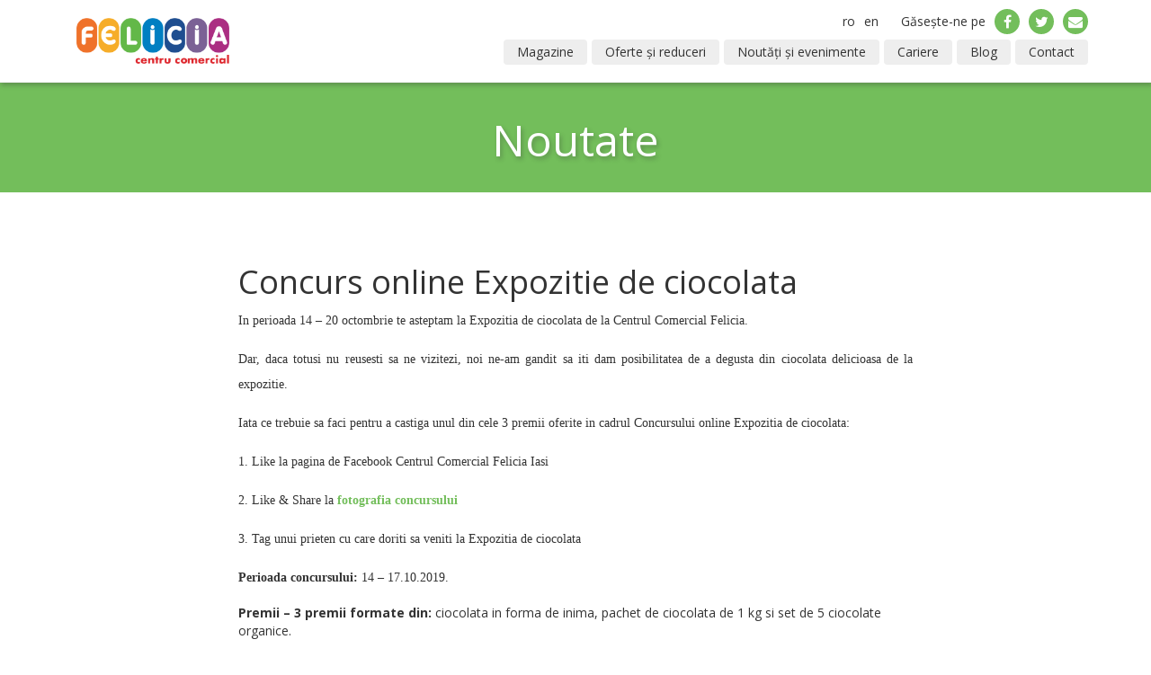

--- FILE ---
content_type: text/html; charset=UTF-8
request_url: https://felicia-iasi.ro/news/concurs-online-expozitie-de-ciocolata/
body_size: 15450
content:
<!DOCTYPE html>
<!--[if IE 7]>
<html class="ie ie7"  xmlns:fb="https://www.facebook.com/2008/fbml"  xmlns:og="http://ogp.me/ns#" lang="ro-RO" prefix="og: http://ogp.me/ns#">
<![endif]-->
<!--[if IE 8]>
<html class="ie ie8"  xmlns:fb="https://www.facebook.com/2008/fbml"  xmlns:og="http://ogp.me/ns#" lang="ro-RO" prefix="og: http://ogp.me/ns#">
<![endif]-->
<!--[if !(IE 7) | !(IE 8) ]><!-->
<html  xmlns:fb="https://www.facebook.com/2008/fbml"  xmlns:og="http://ogp.me/ns#" lang="ro-RO" prefix="og: http://ogp.me/ns#">
<!--<![endif]-->
<head>
	<meta charset="UTF-8">
	<meta name="viewport" content="width=device-width, initial-scale=1">

	 <title>  Concurs online Expozitie de ciocolata</title>

	<link rel="profile" href="https://gmpg.org/xfn/11">
	<link rel="pingback" href="https://felicia-iasi.ro/xmlrpc.php">

  <link href='//fonts.googleapis.com/css?family=Open+Sans:300italic,400italic,600italic,700italic,400,300,600,700&subset=latin,latin-ext' rel='stylesheet' type='text/css'>

  <link rel="stylesheet" href="//cdnjs.cloudflare.com/ajax/libs/owl-carousel/1.3.2/owl.carousel.min.css">
  <link rel="stylesheet" href="//cdnjs.cloudflare.com/ajax/libs/owl-carousel/1.3.2/owl.theme.min.css">
  <link rel="stylesheet" href="//cdnjs.cloudflare.com/ajax/libs/owl-carousel/1.3.2/owl.transitions.min.css">

    
  <link rel="stylesheet" href="https://felicia-iasi.ro/wp-content/themes/felicia/mapplic/mapplic.css">
  <link rel="stylesheet" href="https://felicia-iasi.ro/wp-content/themes/felicia/mapplic/mapplic-ie.css"> 

  <link rel="stylesheet" href="https://felicia-iasi.ro/wp-content/themes/felicia/css/map.css">

  <link rel="stylesheet" href="https://felicia-iasi.ro/wp-content/themes/felicia/css/main.css">
  <link rel="stylesheet" href="https://felicia-iasi.ro/wp-content/themes/felicia/css/green.css">
<style type="text/css">.tickets > div
{
display:none !important;
}</style>

  
  <style type="text/css">
    #item-1 {
      background: url('https://felicia-iasi.ro/wp-content/uploads/2026/01/feli_wSales026_banner_mobile.png') no-repeat center center; background-size: contain;
    }

    @media (min-width: 768px) {
      #item-1 {
        background: url('https://felicia-iasi.ro/wp-content/uploads/2026/01/feli_wSales026_banner_site_desktop.png') no-repeat center top; background-size: cover;
      }
    }

    #cromatic .item img {
      max-width: 100%;
      height: auto;
    }
  </style>

  
  <style type="text/css">
    #item-2 {
      background: url('https://felicia-iasi.ro/wp-content/uploads/2025/05/Felicia_Banner_mobile_MidSeason-copy.jpg') no-repeat center center; background-size: contain;
    }

    @media (min-width: 768px) {
      #item-2 {
        background: url('https://felicia-iasi.ro/wp-content/uploads/2025/05/Felicia_banner_site_desktop_MidSeason-copy.jpg') no-repeat center top; background-size: cover;
      }
    }

    #cromatic .item img {
      max-width: 100%;
      height: auto;
    }
  </style>

  
   <style type="text/css">

    .title-spacer {
      display: none;
    }

    #lista-cumparaturi {
      background: url('https://felicia-iasi.ro/wp-content/themes/felicia/images/list-section/bg-list-mobile.jpg') no-repeat center bottom; background-size: cover;
    }

    @media (min-width: 768px) {
      #lista-cumparaturi {
        background: url('https://felicia-iasi.ro/wp-content/themes/felicia/images/list-section/bg-list.jpg') no-repeat center bottom; background-size: cover;
      }
    }

      #cadouri {
    background: url('https://felicia-iasi.ro/wp-content/themes/felicia/images/gifts-section/bg-gifts-mobile.jpg') no-repeat center bottom; background-size: cover;
  }

  @media (min-width: 768px) {
    #cadouri {
      background: url('https://felicia-iasi.ro/wp-content/themes/felicia/images/gifts-section/bg-gifts.jpg') no-repeat center bottom; background-size: cover;
    }
  }
    </style>
 

	<!-- HTML5 shim, for IE6-8 support of HTML5 elements -->
    <!--[if lt IE 9]>
      <script src="https://html5shim.googlecode.com/svn/trunk/html5.js"></script>
    <![endif]-->
	<meta name='robots' content='max-image-preview:large' />
	<style>img:is([sizes="auto" i], [sizes^="auto," i]) { contain-intrinsic-size: 3000px 1500px }</style>
	<script type="text/javascript">
/* <![CDATA[ */
window._wpemojiSettings = {"baseUrl":"https:\/\/s.w.org\/images\/core\/emoji\/15.1.0\/72x72\/","ext":".png","svgUrl":"https:\/\/s.w.org\/images\/core\/emoji\/15.1.0\/svg\/","svgExt":".svg","source":{"concatemoji":"https:\/\/felicia-iasi.ro\/wp-includes\/js\/wp-emoji-release.min.js?ver=6.8"}};
/*! This file is auto-generated */
!function(i,n){var o,s,e;function c(e){try{var t={supportTests:e,timestamp:(new Date).valueOf()};sessionStorage.setItem(o,JSON.stringify(t))}catch(e){}}function p(e,t,n){e.clearRect(0,0,e.canvas.width,e.canvas.height),e.fillText(t,0,0);var t=new Uint32Array(e.getImageData(0,0,e.canvas.width,e.canvas.height).data),r=(e.clearRect(0,0,e.canvas.width,e.canvas.height),e.fillText(n,0,0),new Uint32Array(e.getImageData(0,0,e.canvas.width,e.canvas.height).data));return t.every(function(e,t){return e===r[t]})}function u(e,t,n){switch(t){case"flag":return n(e,"\ud83c\udff3\ufe0f\u200d\u26a7\ufe0f","\ud83c\udff3\ufe0f\u200b\u26a7\ufe0f")?!1:!n(e,"\ud83c\uddfa\ud83c\uddf3","\ud83c\uddfa\u200b\ud83c\uddf3")&&!n(e,"\ud83c\udff4\udb40\udc67\udb40\udc62\udb40\udc65\udb40\udc6e\udb40\udc67\udb40\udc7f","\ud83c\udff4\u200b\udb40\udc67\u200b\udb40\udc62\u200b\udb40\udc65\u200b\udb40\udc6e\u200b\udb40\udc67\u200b\udb40\udc7f");case"emoji":return!n(e,"\ud83d\udc26\u200d\ud83d\udd25","\ud83d\udc26\u200b\ud83d\udd25")}return!1}function f(e,t,n){var r="undefined"!=typeof WorkerGlobalScope&&self instanceof WorkerGlobalScope?new OffscreenCanvas(300,150):i.createElement("canvas"),a=r.getContext("2d",{willReadFrequently:!0}),o=(a.textBaseline="top",a.font="600 32px Arial",{});return e.forEach(function(e){o[e]=t(a,e,n)}),o}function t(e){var t=i.createElement("script");t.src=e,t.defer=!0,i.head.appendChild(t)}"undefined"!=typeof Promise&&(o="wpEmojiSettingsSupports",s=["flag","emoji"],n.supports={everything:!0,everythingExceptFlag:!0},e=new Promise(function(e){i.addEventListener("DOMContentLoaded",e,{once:!0})}),new Promise(function(t){var n=function(){try{var e=JSON.parse(sessionStorage.getItem(o));if("object"==typeof e&&"number"==typeof e.timestamp&&(new Date).valueOf()<e.timestamp+604800&&"object"==typeof e.supportTests)return e.supportTests}catch(e){}return null}();if(!n){if("undefined"!=typeof Worker&&"undefined"!=typeof OffscreenCanvas&&"undefined"!=typeof URL&&URL.createObjectURL&&"undefined"!=typeof Blob)try{var e="postMessage("+f.toString()+"("+[JSON.stringify(s),u.toString(),p.toString()].join(",")+"));",r=new Blob([e],{type:"text/javascript"}),a=new Worker(URL.createObjectURL(r),{name:"wpTestEmojiSupports"});return void(a.onmessage=function(e){c(n=e.data),a.terminate(),t(n)})}catch(e){}c(n=f(s,u,p))}t(n)}).then(function(e){for(var t in e)n.supports[t]=e[t],n.supports.everything=n.supports.everything&&n.supports[t],"flag"!==t&&(n.supports.everythingExceptFlag=n.supports.everythingExceptFlag&&n.supports[t]);n.supports.everythingExceptFlag=n.supports.everythingExceptFlag&&!n.supports.flag,n.DOMReady=!1,n.readyCallback=function(){n.DOMReady=!0}}).then(function(){return e}).then(function(){var e;n.supports.everything||(n.readyCallback(),(e=n.source||{}).concatemoji?t(e.concatemoji):e.wpemoji&&e.twemoji&&(t(e.twemoji),t(e.wpemoji)))}))}((window,document),window._wpemojiSettings);
/* ]]> */
</script>
<style id='wp-emoji-styles-inline-css' type='text/css'>

	img.wp-smiley, img.emoji {
		display: inline !important;
		border: none !important;
		box-shadow: none !important;
		height: 1em !important;
		width: 1em !important;
		margin: 0 0.07em !important;
		vertical-align: -0.1em !important;
		background: none !important;
		padding: 0 !important;
	}
</style>
<link rel='stylesheet' id='wp-block-library-css' href='https://felicia-iasi.ro/wp-includes/css/dist/block-library/style.min.css?ver=6.8' type='text/css' media='all' />
<style id='classic-theme-styles-inline-css' type='text/css'>
/*! This file is auto-generated */
.wp-block-button__link{color:#fff;background-color:#32373c;border-radius:9999px;box-shadow:none;text-decoration:none;padding:calc(.667em + 2px) calc(1.333em + 2px);font-size:1.125em}.wp-block-file__button{background:#32373c;color:#fff;text-decoration:none}
</style>
<style id='global-styles-inline-css' type='text/css'>
:root{--wp--preset--aspect-ratio--square: 1;--wp--preset--aspect-ratio--4-3: 4/3;--wp--preset--aspect-ratio--3-4: 3/4;--wp--preset--aspect-ratio--3-2: 3/2;--wp--preset--aspect-ratio--2-3: 2/3;--wp--preset--aspect-ratio--16-9: 16/9;--wp--preset--aspect-ratio--9-16: 9/16;--wp--preset--color--black: #000000;--wp--preset--color--cyan-bluish-gray: #abb8c3;--wp--preset--color--white: #ffffff;--wp--preset--color--pale-pink: #f78da7;--wp--preset--color--vivid-red: #cf2e2e;--wp--preset--color--luminous-vivid-orange: #ff6900;--wp--preset--color--luminous-vivid-amber: #fcb900;--wp--preset--color--light-green-cyan: #7bdcb5;--wp--preset--color--vivid-green-cyan: #00d084;--wp--preset--color--pale-cyan-blue: #8ed1fc;--wp--preset--color--vivid-cyan-blue: #0693e3;--wp--preset--color--vivid-purple: #9b51e0;--wp--preset--gradient--vivid-cyan-blue-to-vivid-purple: linear-gradient(135deg,rgba(6,147,227,1) 0%,rgb(155,81,224) 100%);--wp--preset--gradient--light-green-cyan-to-vivid-green-cyan: linear-gradient(135deg,rgb(122,220,180) 0%,rgb(0,208,130) 100%);--wp--preset--gradient--luminous-vivid-amber-to-luminous-vivid-orange: linear-gradient(135deg,rgba(252,185,0,1) 0%,rgba(255,105,0,1) 100%);--wp--preset--gradient--luminous-vivid-orange-to-vivid-red: linear-gradient(135deg,rgba(255,105,0,1) 0%,rgb(207,46,46) 100%);--wp--preset--gradient--very-light-gray-to-cyan-bluish-gray: linear-gradient(135deg,rgb(238,238,238) 0%,rgb(169,184,195) 100%);--wp--preset--gradient--cool-to-warm-spectrum: linear-gradient(135deg,rgb(74,234,220) 0%,rgb(151,120,209) 20%,rgb(207,42,186) 40%,rgb(238,44,130) 60%,rgb(251,105,98) 80%,rgb(254,248,76) 100%);--wp--preset--gradient--blush-light-purple: linear-gradient(135deg,rgb(255,206,236) 0%,rgb(152,150,240) 100%);--wp--preset--gradient--blush-bordeaux: linear-gradient(135deg,rgb(254,205,165) 0%,rgb(254,45,45) 50%,rgb(107,0,62) 100%);--wp--preset--gradient--luminous-dusk: linear-gradient(135deg,rgb(255,203,112) 0%,rgb(199,81,192) 50%,rgb(65,88,208) 100%);--wp--preset--gradient--pale-ocean: linear-gradient(135deg,rgb(255,245,203) 0%,rgb(182,227,212) 50%,rgb(51,167,181) 100%);--wp--preset--gradient--electric-grass: linear-gradient(135deg,rgb(202,248,128) 0%,rgb(113,206,126) 100%);--wp--preset--gradient--midnight: linear-gradient(135deg,rgb(2,3,129) 0%,rgb(40,116,252) 100%);--wp--preset--font-size--small: 13px;--wp--preset--font-size--medium: 20px;--wp--preset--font-size--large: 36px;--wp--preset--font-size--x-large: 42px;--wp--preset--spacing--20: 0.44rem;--wp--preset--spacing--30: 0.67rem;--wp--preset--spacing--40: 1rem;--wp--preset--spacing--50: 1.5rem;--wp--preset--spacing--60: 2.25rem;--wp--preset--spacing--70: 3.38rem;--wp--preset--spacing--80: 5.06rem;--wp--preset--shadow--natural: 6px 6px 9px rgba(0, 0, 0, 0.2);--wp--preset--shadow--deep: 12px 12px 50px rgba(0, 0, 0, 0.4);--wp--preset--shadow--sharp: 6px 6px 0px rgba(0, 0, 0, 0.2);--wp--preset--shadow--outlined: 6px 6px 0px -3px rgba(255, 255, 255, 1), 6px 6px rgba(0, 0, 0, 1);--wp--preset--shadow--crisp: 6px 6px 0px rgba(0, 0, 0, 1);}:where(.is-layout-flex){gap: 0.5em;}:where(.is-layout-grid){gap: 0.5em;}body .is-layout-flex{display: flex;}.is-layout-flex{flex-wrap: wrap;align-items: center;}.is-layout-flex > :is(*, div){margin: 0;}body .is-layout-grid{display: grid;}.is-layout-grid > :is(*, div){margin: 0;}:where(.wp-block-columns.is-layout-flex){gap: 2em;}:where(.wp-block-columns.is-layout-grid){gap: 2em;}:where(.wp-block-post-template.is-layout-flex){gap: 1.25em;}:where(.wp-block-post-template.is-layout-grid){gap: 1.25em;}.has-black-color{color: var(--wp--preset--color--black) !important;}.has-cyan-bluish-gray-color{color: var(--wp--preset--color--cyan-bluish-gray) !important;}.has-white-color{color: var(--wp--preset--color--white) !important;}.has-pale-pink-color{color: var(--wp--preset--color--pale-pink) !important;}.has-vivid-red-color{color: var(--wp--preset--color--vivid-red) !important;}.has-luminous-vivid-orange-color{color: var(--wp--preset--color--luminous-vivid-orange) !important;}.has-luminous-vivid-amber-color{color: var(--wp--preset--color--luminous-vivid-amber) !important;}.has-light-green-cyan-color{color: var(--wp--preset--color--light-green-cyan) !important;}.has-vivid-green-cyan-color{color: var(--wp--preset--color--vivid-green-cyan) !important;}.has-pale-cyan-blue-color{color: var(--wp--preset--color--pale-cyan-blue) !important;}.has-vivid-cyan-blue-color{color: var(--wp--preset--color--vivid-cyan-blue) !important;}.has-vivid-purple-color{color: var(--wp--preset--color--vivid-purple) !important;}.has-black-background-color{background-color: var(--wp--preset--color--black) !important;}.has-cyan-bluish-gray-background-color{background-color: var(--wp--preset--color--cyan-bluish-gray) !important;}.has-white-background-color{background-color: var(--wp--preset--color--white) !important;}.has-pale-pink-background-color{background-color: var(--wp--preset--color--pale-pink) !important;}.has-vivid-red-background-color{background-color: var(--wp--preset--color--vivid-red) !important;}.has-luminous-vivid-orange-background-color{background-color: var(--wp--preset--color--luminous-vivid-orange) !important;}.has-luminous-vivid-amber-background-color{background-color: var(--wp--preset--color--luminous-vivid-amber) !important;}.has-light-green-cyan-background-color{background-color: var(--wp--preset--color--light-green-cyan) !important;}.has-vivid-green-cyan-background-color{background-color: var(--wp--preset--color--vivid-green-cyan) !important;}.has-pale-cyan-blue-background-color{background-color: var(--wp--preset--color--pale-cyan-blue) !important;}.has-vivid-cyan-blue-background-color{background-color: var(--wp--preset--color--vivid-cyan-blue) !important;}.has-vivid-purple-background-color{background-color: var(--wp--preset--color--vivid-purple) !important;}.has-black-border-color{border-color: var(--wp--preset--color--black) !important;}.has-cyan-bluish-gray-border-color{border-color: var(--wp--preset--color--cyan-bluish-gray) !important;}.has-white-border-color{border-color: var(--wp--preset--color--white) !important;}.has-pale-pink-border-color{border-color: var(--wp--preset--color--pale-pink) !important;}.has-vivid-red-border-color{border-color: var(--wp--preset--color--vivid-red) !important;}.has-luminous-vivid-orange-border-color{border-color: var(--wp--preset--color--luminous-vivid-orange) !important;}.has-luminous-vivid-amber-border-color{border-color: var(--wp--preset--color--luminous-vivid-amber) !important;}.has-light-green-cyan-border-color{border-color: var(--wp--preset--color--light-green-cyan) !important;}.has-vivid-green-cyan-border-color{border-color: var(--wp--preset--color--vivid-green-cyan) !important;}.has-pale-cyan-blue-border-color{border-color: var(--wp--preset--color--pale-cyan-blue) !important;}.has-vivid-cyan-blue-border-color{border-color: var(--wp--preset--color--vivid-cyan-blue) !important;}.has-vivid-purple-border-color{border-color: var(--wp--preset--color--vivid-purple) !important;}.has-vivid-cyan-blue-to-vivid-purple-gradient-background{background: var(--wp--preset--gradient--vivid-cyan-blue-to-vivid-purple) !important;}.has-light-green-cyan-to-vivid-green-cyan-gradient-background{background: var(--wp--preset--gradient--light-green-cyan-to-vivid-green-cyan) !important;}.has-luminous-vivid-amber-to-luminous-vivid-orange-gradient-background{background: var(--wp--preset--gradient--luminous-vivid-amber-to-luminous-vivid-orange) !important;}.has-luminous-vivid-orange-to-vivid-red-gradient-background{background: var(--wp--preset--gradient--luminous-vivid-orange-to-vivid-red) !important;}.has-very-light-gray-to-cyan-bluish-gray-gradient-background{background: var(--wp--preset--gradient--very-light-gray-to-cyan-bluish-gray) !important;}.has-cool-to-warm-spectrum-gradient-background{background: var(--wp--preset--gradient--cool-to-warm-spectrum) !important;}.has-blush-light-purple-gradient-background{background: var(--wp--preset--gradient--blush-light-purple) !important;}.has-blush-bordeaux-gradient-background{background: var(--wp--preset--gradient--blush-bordeaux) !important;}.has-luminous-dusk-gradient-background{background: var(--wp--preset--gradient--luminous-dusk) !important;}.has-pale-ocean-gradient-background{background: var(--wp--preset--gradient--pale-ocean) !important;}.has-electric-grass-gradient-background{background: var(--wp--preset--gradient--electric-grass) !important;}.has-midnight-gradient-background{background: var(--wp--preset--gradient--midnight) !important;}.has-small-font-size{font-size: var(--wp--preset--font-size--small) !important;}.has-medium-font-size{font-size: var(--wp--preset--font-size--medium) !important;}.has-large-font-size{font-size: var(--wp--preset--font-size--large) !important;}.has-x-large-font-size{font-size: var(--wp--preset--font-size--x-large) !important;}
:where(.wp-block-post-template.is-layout-flex){gap: 1.25em;}:where(.wp-block-post-template.is-layout-grid){gap: 1.25em;}
:where(.wp-block-columns.is-layout-flex){gap: 2em;}:where(.wp-block-columns.is-layout-grid){gap: 2em;}
:root :where(.wp-block-pullquote){font-size: 1.5em;line-height: 1.6;}
</style>
<link rel='stylesheet' id='contact-form-7-css' href='https://felicia-iasi.ro/wp-content/plugins/contact-form-7/includes/css/styles.css?ver=5.6.2' type='text/css' media='all' />
<link rel='stylesheet' id='crp-style-rounded-thumbs-css' href='https://felicia-iasi.ro/wp-content/plugins/contextual-related-posts/css/rounded-thumbs.min.css?ver=3.2.3' type='text/css' media='all' />
<style id='crp-style-rounded-thumbs-inline-css' type='text/css'>

			.crp_related.crp-rounded-thumbs a {
			  width: 234px;
			  height: 234px;
			  text-decoration: none;
			}
			.crp_related.crp-rounded-thumbs img {
			  max-width: 234px;
			  margin: auto;
			}
			.crp_related.crp-rounded-thumbs .crp_title {
			  width: 100%;
			}
			
</style>
<link rel='stylesheet' id='responsive-lightbox-nivo-css' href='https://felicia-iasi.ro/wp-content/plugins/responsive-lightbox/assets/nivo/nivo-lightbox.min.css?ver=2.4.8' type='text/css' media='all' />
<link rel='stylesheet' id='responsive-lightbox-nivo-default-css' href='https://felicia-iasi.ro/wp-content/plugins/responsive-lightbox/assets/nivo/themes/default/default.css?ver=2.4.8' type='text/css' media='all' />
<script type="text/javascript" id="jquery-core-js-extra">
/* <![CDATA[ */
var urls = {"ajaxurl":"https:\/\/felicia-iasi.ro\/wp-admin\/admin-ajax.php"};
/* ]]> */
</script>
<script type="text/javascript" src="https://felicia-iasi.ro/wp-includes/js/jquery/jquery.min.js?ver=3.7.1" id="jquery-core-js"></script>
<script type="text/javascript" src="https://felicia-iasi.ro/wp-includes/js/jquery/jquery-migrate.min.js?ver=3.4.1" id="jquery-migrate-js"></script>
<script type="text/javascript" src="https://felicia-iasi.ro/wp-content/plugins/responsive-lightbox/assets/nivo/nivo-lightbox.min.js?ver=2.4.8" id="responsive-lightbox-nivo-js"></script>
<script type="text/javascript" src="https://felicia-iasi.ro/wp-includes/js/underscore.min.js?ver=1.13.7" id="underscore-js"></script>
<script type="text/javascript" src="https://felicia-iasi.ro/wp-content/plugins/responsive-lightbox/assets/infinitescroll/infinite-scroll.pkgd.min.js?ver=6.8" id="responsive-lightbox-infinite-scroll-js"></script>
<script type="text/javascript" id="responsive-lightbox-js-before">
/* <![CDATA[ */
var rlArgs = {"script":"nivo","selector":"lightbox","customEvents":"","activeGalleries":true,"effect":"fadeScale","clickOverlayToClose":false,"keyboardNav":true,"errorMessage":"The requested content cannot be loaded. Please try again later.","woocommerce_gallery":false,"ajaxurl":"https:\/\/felicia-iasi.ro\/wp-admin\/admin-ajax.php","nonce":"b3087e1993","preview":false,"postId":7804,"scriptExtension":false};
/* ]]> */
</script>
<script type="text/javascript" src="https://felicia-iasi.ro/wp-content/plugins/responsive-lightbox/js/front.js?ver=2.4.8" id="responsive-lightbox-js"></script>
<link rel="https://api.w.org/" href="https://felicia-iasi.ro/wp-json/" /><link rel="EditURI" type="application/rsd+xml" title="RSD" href="https://felicia-iasi.ro/xmlrpc.php?rsd" />
<meta name="generator" content="WordPress 6.8" />
<link rel="canonical" href="https://felicia-iasi.ro/news/concurs-online-expozitie-de-ciocolata/" />
<link rel='shortlink' href='https://felicia-iasi.ro/?p=7804' />
<link rel="alternate" title="oEmbed (JSON)" type="application/json+oembed" href="https://felicia-iasi.ro/wp-json/oembed/1.0/embed?url=https%3A%2F%2Ffelicia-iasi.ro%2Fnews%2Fconcurs-online-expozitie-de-ciocolata%2F" />
<link rel="alternate" title="oEmbed (XML)" type="text/xml+oembed" href="https://felicia-iasi.ro/wp-json/oembed/1.0/embed?url=https%3A%2F%2Ffelicia-iasi.ro%2Fnews%2Fconcurs-online-expozitie-de-ciocolata%2F&#038;format=xml" />
      <!-- Open Graph Meta Tags for Facebook and LinkedIn Sharing !-->
		<meta property="og:title" content="Concurs online Expozitie de ciocolata"/>
		<meta property="og:description" content="In perioada 14 &#8211; 20 octombrie te asteptam la Expozitia de ciocolata de la Centrul Comercial Felicia. Dar, daca totusi nu reusesti sa ne vizitezi, noi ne-am gandit sa iti dam posibilitatea de a degusta din ciocolata delicioasa de la expozitie. Iata ce trebuie sa faci pentru a castiga unul din cele 3 premii oferite..." />
		<meta property="og:url" content="https://felicia-iasi.ro/news/concurs-online-expozitie-de-ciocolata/"/>
							<meta property="og:image" content="https://felicia-iasi.ro/wp-content/uploads/2019/10/3-e1571059361718.png" />
					<meta property="og:type" content="article"
		/>
		<meta property="og:site_name" content="FELICIA"/>
		<!-- End Open Graph Meta Tags !-->

    
<!-- WordPress Facebook Open Graph protocol plugin (WPFBOGP v2.0.13) http://rynoweb.com/wordpress-plugins/ -->
<meta property="fb:app_id" content="741332359249913"/>
<meta property="og:url" content="https://felicia-iasi.ro/news/concurs-online-expozitie-de-ciocolata/"/>
<meta property="og:title" content="Concurs online Expozitie de ciocolata"/>
<meta property="og:site_name" content="FELICIA"/>
<meta property="og:description" content="In perioada 14 - 20 octombrie te asteptam la Expozitia de ciocolata de la Centrul Comercial Felicia.  Dar, daca totusi nu reusesti sa ne vizitezi, noi ne-am g"/>
<meta property="og:type" content="article"/>
<meta property="og:image" content="https://felicia-iasi.ro/wp-content/uploads/2019/10/3-e1571059361718.png"/>
<meta property="og:image" content="https://felicia-iasi.ro/wp-content/uploads/2019/10/1.png"/>
<meta property="og:image" content="https://felicia-iasi.ro/wp-content/uploads/2019/10/3.png"/>
<meta property="og:locale" content="ro_ro"/>
<!-- // end wpfbogp -->
<link rel="icon" href="https://felicia-iasi.ro/wp-content/uploads/2014/09/cropped-logo-Felicia-32x32.jpg" sizes="32x32" />
<link rel="icon" href="https://felicia-iasi.ro/wp-content/uploads/2014/09/cropped-logo-Felicia-192x192.jpg" sizes="192x192" />
<link rel="apple-touch-icon" href="https://felicia-iasi.ro/wp-content/uploads/2014/09/cropped-logo-Felicia-180x180.jpg" />
<meta name="msapplication-TileImage" content="https://felicia-iasi.ro/wp-content/uploads/2014/09/cropped-logo-Felicia-270x270.jpg" />
</head>
	
<body class="wp-singular news_post-template-default single single-news_post postid-7804 wp-theme-felicia page-inner news_post-concurs-online-expozitie-de-ciocolata" data-spy="scroll" data-offset="62" data-target="#navbar-collapse-main">

	<!--[if lt IE 10]>
    <p class="browsehappy">You are using an <strong>outdated</strong> browser. Please <a href="https://browsehappy.com/">upgrade your browser</a> to improve your experience.</p>
  <![endif]-->

	<header id="main-header" class="navbar navbar-default navbar-fixed-top" role="navigation">
   
    <div class="container">

      <div class="navbar-right pull-right">
          <ul id="lang-nav" class="nav navbar-nav">
             <li><a href="https://felicia-iasi.ro/en/">en</a></li>
             <li><a href="https://felicia-iasi.ro">ro</a></li>
          </ul>
          <ul id="social-nav" class="nav navbar-nav">
            <li class="hidden-xs hidden-sm"><a href="">Găsește-ne pe</a></li>
            <li><a href="https://www.facebook.com/felicia.iasi" target="_blank"><span class="icn-circle"><i class="fa fa-facebook"></i></span></a></li>
            <li><a href="https://twitter.com/felicia_iasi" target="_blank"><span class="icn-circle"><i class="fa fa-twitter"></i></span></a></li>
            <li><a href="#" data-toggle="modal" data-target="#myModal"><span class="icn-circle"><i class="fa fa-envelope"></i></span></a></li>
          </ul>
      </div>

      <!-- Toggle -->
      <div class="navbar-header pull-left">

        <button type="button" class="navbar-toggle visible-sm visible-xs" data-toggle="collapse" data-target="#navbar-collapse-main">
          <span class="sr-only">Toggle navigation</span>
          <i class="fa fa-bars"></i>
        </button>
             
      </div>

       <a class="navbar-brand" href="https://felicia-iasi.ro"><img src="https://felicia-iasi.ro/wp-content/themes/felicia/images/logo.png" alt="FELICIA" /></a>

      <div class="collapse navbar-collapse navbar-right" id="navbar-collapse-main">
        <ul id="top-nav" class="nav navbar-nav">
          	  <li class="smoothScrolling" style="visibility: hidden; width: 100px;"><a href="https://felicia-iasi.ro/#intro">Home</a></li>	  
	  <li class="smoothScrolling"><a href="https://felicia-iasi.ro/#magazine">Magazine</a></li>
          <li class="smoothScrolling"><a href="https://felicia-iasi.ro/#oferte">Oferte și reduceri</a></li>
          <li class="smoothScrolling"><a href="https://felicia-iasi.ro/#noutati">Noutăți și evenimente</a></li>
                      <li class="smoothScrolling"><a href="https://felicia-iasi.ro/jobs/">Cariere</a></li>
          <li><a href="https://felicia-iasi.ro/blog">Blog</a></li>
          <li class="smoothScrolling"><a href="#contact">Contact</a></li>
        </ul>
      </div><!-- /.navbar-collapse -->

    </div><!-- /.container -->

</header>


<section id="title-wrapper" class="bg-orange">
    <div class="container">
              <h1 class="page-title">Noutate</h1>
            </div>
</section>


    

<div id="myModal" tabindex="-1" role="dialog" aria-labelledby="myModalLabel" aria-hidden="true" class="modal fade">
  <div class="modal-dialog">
    <div class="modal-content">
      <div class="modal-header">
        <button type="button" class="close" data-dismiss="modal"><span aria-hidden="true">&times;</span><span class="sr-only">Close</span></button>
        <h4 class="modal-title">Abonează-te la newsletter</h4>
      </div>
      <div class="modal-body">
        [mc4wp_form id="663"] 
      </div>
    </div><!-- /.modal-content -->
  </div><!-- /.modal-dialog -->
</div><!-- /.modal -->

	<section id="main">

		<div class="container clearfix">
			<div class="row">
				<div class="col-lg-8 col-md-8 col-sm-8 col-lg-offset-2 col-md-offset-2 col-sm-offset-2" role="main">
				
					
						
<article id="post-7804" class="post-7804 news_post type-news_post status-publish has-post-thumbnail hentry news_post_category-noutati" style="margin: 0 0 60px;">
	
	  
   

   <div class="row">
		<div class="col-lg-12 col-md-12">
	
	<header>
		<h1 class="entry-title">Concurs online Expozitie de ciocolata</h1>	</header>

	<div class="content clearfix">
				
			<p>In perioada 14 &#8211; 20 octombrie te asteptam la Expozitia de ciocolata de la Centrul Comercial Felicia.</p>
<p>Dar, daca totusi nu reusesti sa ne vizitezi, noi ne-am gandit sa iti dam posibilitatea de a degusta din ciocolata delicioasa de la expozitie.</p>
<p>Iata ce trebuie sa faci pentru a castiga unul din cele 3 premii oferite in cadrul Concursului online Expozitia de ciocolata:</p>
<div class="" data-block="true" data-editor="u9lm" data-offset-key="3ma4o-0-0">
<p class="_1mf _1mj" data-offset-key="3ma4o-0-0"><span data-offset-key="3ma4o-0-0">1. Like la pagina de Facebook </span><span class="_247o" spellcheck="false" data-offset-key="3ma4o-1-0"><span data-offset-key="3ma4o-1-0">Centrul Comercial Felicia Iasi</span></span></p>
</div>
<p class="_1mf _1mj" data-offset-key="1vu2o-0-0"><span data-offset-key="1vu2o-0-0">2. Like &amp; Share la <strong><a href="https://www.facebook.com/felicia.iasi/photos/a.181164805243360/3085281711498307/?type=3&amp;av=138548249505016&amp;eav=AfZaUUfY2Joj3AJ-lQfF_j8c2WhHj-E5WrpDITWmdX3VNLfpMEljkit_LNuyeQYYqXM&amp;theater">fotografia concursului</a></strong></span></p>
<p class="_1mf _1mj" data-offset-key="cju5t-0-0"><span data-offset-key="cju5t-0-0">3. Tag unui prieten cu care doriti sa veniti la Expozitia de ciocolata</span></p>
<div class="" data-block="true" data-editor="u9lm" data-offset-key="7vavl-0-0">
<p class="_1mf _1mj" data-offset-key="7vavl-0-0"><span data-offset-key="7vavl-0-0"><strong>Perioada concursului:</strong> 14 &#8211; 17.10.2019.</span></p>
</div>
<div class="_1mf _1mj" data-offset-key="4mduq-0-0"><span data-offset-key="4mduq-0-0"><strong>Premii &#8211; 3 premii formate din:</strong> ciocolata in forma de inima, pachet de ciocolata de 1 kg si set de 5 ciocolate organice.</span></div>
<div class="" data-block="true" data-editor="u9lm" data-offset-key="2td34-0-0">
<p class="_1mf _1mj" data-offset-key="2td34-0-0"><span data-offset-key="2td34-0-0">Castigatorii vor fi alesi prin intermediul programului Comment Picker în data de 18.10.2019 si vor fi anuntati pe pagina de Facebook a Centrului Comercial Felicia Iasi in data de 18.10.2019.</span></p>
<p data-offset-key="2td34-0-0">Vezi regulamentul concursului online <strong><a href="https://felicia-iasi.ro/regulament-expozitie-de-ciocolata_concurs-online/">AICI</a></strong>.</p>
</div>
<div class="" data-block="true" data-editor="cc0ku" data-offset-key="67sfo-0-0">
<div data-offset-key="67sfo-0-0">Cei 3 castigatori sunt:</div>
<div data-offset-key="67sfo-0-0"></div>
<div class="_1mf _1mj" data-offset-key="67sfo-0-0"><span data-offset-key="67sfo-0-0">1. Galbeaza Cezara Ștefania</span></div>
</div>
<div class="" data-block="true" data-editor="cc0ku" data-offset-key="7gcc9-0-0">
<div class="_1mf _1mj" data-offset-key="7gcc9-0-0"><span data-offset-key="7gcc9-0-0">2. Iuliana Hergheliu Nastase</span></div>
</div>
<div class="" data-block="true" data-editor="cc0ku" data-offset-key="dajov-0-0">
<div class="_1mf _1mj" data-offset-key="dajov-0-0"><span data-offset-key="dajov-0-0">3. Alverescu Iuliana </span></div>
</div>
<div class="" data-block="true" data-editor="u9lm" data-offset-key="2td34-0-0">
<div data-offset-key="2td34-0-0"></div>
<div data-offset-key="2td34-0-0"></div>
</div>
<div data-offset-key="2td34-0-0"><img fetchpriority="high" decoding="async" class="wp-image-7805 aligncenter" src="https://felicia-iasi.ro/wp-content/uploads/2019/10/1.png" alt="" width="400" height="400" srcset="https://felicia-iasi.ro/wp-content/uploads/2019/10/1.png 1000w, https://felicia-iasi.ro/wp-content/uploads/2019/10/1-150x150.png 150w, https://felicia-iasi.ro/wp-content/uploads/2019/10/1-300x300.png 300w, https://felicia-iasi.ro/wp-content/uploads/2019/10/1-768x768.png 768w, https://felicia-iasi.ro/wp-content/uploads/2019/10/1-234x234.png 234w, https://felicia-iasi.ro/wp-content/uploads/2019/10/1-50x50.png 50w" sizes="(max-width: 400px) 100vw, 400px" /></div>
<div data-offset-key="2td34-0-0"></div>
<div data-offset-key="2td34-0-0"></div>
<div data-offset-key="2td34-0-0"></div>
<div data-offset-key="2td34-0-0"></div>
<div data-offset-key="2td34-0-0"><img decoding="async" class="wp-image-7806 aligncenter" src="https://felicia-iasi.ro/wp-content/uploads/2019/10/2.png" alt="" width="394" height="395" srcset="https://felicia-iasi.ro/wp-content/uploads/2019/10/2.png 900w, https://felicia-iasi.ro/wp-content/uploads/2019/10/2-150x150.png 150w, https://felicia-iasi.ro/wp-content/uploads/2019/10/2-300x300.png 300w, https://felicia-iasi.ro/wp-content/uploads/2019/10/2-768x768.png 768w, https://felicia-iasi.ro/wp-content/uploads/2019/10/2-234x234.png 234w, https://felicia-iasi.ro/wp-content/uploads/2019/10/2-50x50.png 50w" sizes="(max-width: 394px) 100vw, 394px" /> <img decoding="async" class="wp-image-7807 aligncenter" src="https://felicia-iasi.ro/wp-content/uploads/2019/10/3.png" alt="" width="376" height="374" /></div>
<div class="tptn_counter" id="tptn_counter_7804">(Visited 387 time, 1 visit today)</div>		
		
			</div>

	</div><!-- /.col -->
</div>
</article><!-- /.post -->


						<div class="row">
					        <div class="col-lg-12">
					          <nav id="prev-next">
					            <span class="pull-left"><a href="https://felicia-iasi.ro/news/expozitie-de-ciocolata/" rel="prev">&lt; Vezi articolul anterior</a></span>
					            <span class="pull-right"><a href="https://felicia-iasi.ro/news/12-ore-cu-vouchere-cadou/" rel="next">Vezi articolul următor &gt;</a></span>
					          </nav>
					        </div>
				     	</div>

									</div>
							</div><!-- /.row -->
		</div><!-- /.container -->
    </section><!-- /section#main -->


	 <footer id="main-footer">
     <section id="contact">
        <div class="container">
          <div class="row">
            <div class="col-lg-12">
              <div class="section-title-wrapper">
                <h1 class="section-title">Contact</h1>
                 <div class="title-spacer">
                  <span class="icn-contact"></span>
                  </div>
                <span class="section-subtitle">Află cum poți ajunge la Felicia și fii la curent cu noutăți pe e-mail</span>
              </div><!-- /.section-title-wrapper -->
            </div>
          </div><!-- /.row -->
          <div class="row">

            <div class="col-lg-4 col-md-4">
              <div class="content">
               <div id="text-2" class="widget widget_text clearfix"><h2 class="widget-title">Cum ajung la Felicia</h2>			<div class="textwidget"><p>
Mijloace de transport:<br />
Autobuz: 27, 29<br />
Tramvai: 1, 5, 7, 8, 11, 13
</p></div>
		</div>                <div id="text-3" class="widget widget_text clearfix"><h2 class="widget-title">Orar Felicia</h2>			<div class="textwidget">                 <div class="row">
                  <div class="col-lg-6">
                     <p>
                        <strong>Galerie comercială</strong><br />
Luni - Sambătă: <br />9.00 - 21.00<br />
Duminică: <br />9.00 - 20.00<br />
                      </p>
                    </div>
                    <div class="col-lg-6">
                     <p>
                        <strong>Carrefour</strong><br />
                        Luni - Duminică<br />
                        08:00 - 22:00
                      </p>
                    </div>

                  </div><!-- /.row -->
            </div>
		</div>              </div>
            </div>
            <div class="col-lg-8 col-md-8">
              <div role="form" class="wpcf7" id="wpcf7-f662-o1" lang="en-US" dir="ltr">
<div class="screen-reader-response"><p role="status" aria-live="polite" aria-atomic="true"></p> <ul></ul></div>
<form action="/news/concurs-online-expozitie-de-ciocolata/#wpcf7-f662-o1" method="post" class="wpcf7-form init" novalidate="novalidate" data-status="init">
<div style="display: none;">
<input type="hidden" name="_wpcf7" value="662" />
<input type="hidden" name="_wpcf7_version" value="5.6.2" />
<input type="hidden" name="_wpcf7_locale" value="en_US" />
<input type="hidden" name="_wpcf7_unit_tag" value="wpcf7-f662-o1" />
<input type="hidden" name="_wpcf7_container_post" value="0" />
<input type="hidden" name="_wpcf7_posted_data_hash" value="" />
</div>
<div class="row">
<div class="col-lg-4 col-md-4">
<p class="text-left">Telefon administraţie Felicia:<br />0332 409 161</p>
</div>
<div class="col-lg-4 col-md-4">
<p class="text-left">Telefon hypermarket Carrefour:<br />0232 205 050</p>
</div>
<div class="col-lg-4 col-md-4">
<a href="#" id="contactMagazine" class="text-right more more-lg" style="padding-left: 10px;">Contacte magazine galerie</a> </br>
</div>
</div>
<div class="row">
<div class="col-md-12">
<p class="text-left">Email: <a href="mailto:office@felicia-iasi.ro">office@felicia-iasi.ro</a></p>
</div>
<div class="col-lg-6 col-md-6">
<div class="form-row">
                      <span class="wpcf7-form-control-wrap" data-name="nume"><input type="text" name="nume" value="" size="40" class="wpcf7-form-control wpcf7-text wpcf7-validates-as-required" aria-required="true" aria-invalid="false" placeholder="Nume" /></span>
                    </div>
<div class="form-row">
                       <span class="wpcf7-form-control-wrap" data-name="telefon"><input type="text" name="telefon" value="" size="40" class="wpcf7-form-control wpcf7-text" aria-invalid="false" placeholder="Telefon" /></span>
                    </div>
<div class="form-row">
                      <span class="wpcf7-form-control-wrap" data-name="email"><input type="email" name="email" value="" size="40" class="wpcf7-form-control wpcf7-text wpcf7-email wpcf7-validates-as-required wpcf7-validates-as-email" aria-required="true" aria-invalid="false" placeholder="Email" /></span>
                    </div>
<div class="form-row">
                       <span class="wpcf7-form-control-wrap" data-name="destinatar"><select name="destinatar" class="wpcf7-form-control wpcf7-select wpcf7-validates-as-required" aria-required="true" aria-invalid="false"><option value="Comercial">Comercial</option><option value="Marketing">Marketing</option></select></span>
                    </div>
<div class="wpcf7-response-output" aria-hidden="true"></div>
<div class="form-row">
                      <button type="submit" class="btn btn-default">Trimite</button>
                    </div>
</div>
<div class="col-lg-6 col-md-6">
<div class="form-row">
                      <span class="wpcf7-form-control-wrap" data-name="titlu"><input type="text" name="titlu" value="" size="40" class="wpcf7-form-control wpcf7-text wpcf7-validates-as-required" aria-required="true" aria-invalid="false" placeholder="Titlu" /></span>
                    </div>
<div class="form-row">
                      <span class="wpcf7-form-control-wrap" data-name="mesaj"><textarea name="mesaj" cols="40" rows="10" class="wpcf7-form-control wpcf7-textarea wpcf7-validates-as-required" aria-required="true" aria-invalid="false" placeholder="Mesaj"></textarea></span>
                    </div>
</div>
</div>
<p style="display: none !important;" class="akismet-fields-container" data-prefix="_wpcf7_ak_"><label>&#916;<textarea name="_wpcf7_ak_hp_textarea" cols="45" rows="8" maxlength="100"></textarea></label><input type="hidden" id="ak_js_1" name="_wpcf7_ak_js" value="180"/><script>document.getElementById( "ak_js_1" ).setAttribute( "value", ( new Date() ).getTime() );</script></p></form></div>            </div>
          </div><!-- /.row -->
        </div>
      </section>
      <section id="map" style="padding: 0">
        <div id="map_canvas" class="container-fluid" style="height: 400px;">
      </section>
      <section id="sub-footer">
        <div class="container">
          <div class="row">
            <div class="col-lg-12 col-md-12">
              <p style="text-align: center">Copyright 2026 &copy; Centrul Comercial FELICIA Iași. Toate drepturile rezervate.</p>
              <nav id="footer-nav" style="float: none;">
                <ul style="text-align: center">
                  <li>
                    <a href="https://felicia-iasi.ro/termeni-si-conditii/">Termeni și condiții</a>
                  </li>
                  <li>
                    <a href="https://felicia-iasi.ro/politica-de-confidentialitate//">Politică de confidențialitate</a>
                  </li>
                </ul>
              </nav>
            </div>
          </div><!-- /.row -->
        </div>
      </section>
    </footer>

    <div class="modal fade" id="referralCampaignModal" tabindex="-1" role="dialog">
        <div class="modal-dialog">
            <div class="modal-content">
<!--                <div class="modal-header">-->
<!--                    <button type="button" class="close" data-dismiss="modal" aria-label="Close"><span aria-hidden="true">&times;</span></button>-->
<!--                    <h5 class="modal-title">&nbsp;</h5>-->
<!--                </div>-->
                <div class="modal-body">
                    <div class="row">
                        <div class="col-md-12 " style="margin: 0px 0px 15px 0px !important; padding: 0px !important;">
<!--                            //-->
<!--                            <img src="--><!--/referralcampaign/static/img/header.png" alt="Campaign details" class="img-responsive center-block">-->
                        </div>
                    </div>

                    <div class="row">
                        <div class="col-md-12">
                            <form class="form-horizontal" id="referral-campaign-form" action="https://felicia-iasi.ro/referralcampaign/ajax_save_referral/">
                            <div class="panel panel-default">
                                <div class="panel-heading">Datele tale</div>
                                <div class="panel-body">
                                    <div class="form-group">
                                        <label for="referralLastName" class="col-sm-4 control-label text-left">Nume și prenume: </label>
                                        <div class="col-sm-8">
                                            <input maxlength="100" type="text" required="required" class="form-control"
                                                   placeholder="Introdu numele și prenumele tău" id="referralName" name="referralName"/>
                                        </div>
                                    </div>
                                    <div class="form-group">
                                        <label for="referralEmail" class="col-sm-4 control-label  text-left">Email: </label>
                                        <div class="col-sm-8">
                                            <input maxlength="100" type="email" required="required" class="form-control"
                                                   placeholder="Introdu adresa ta de email" id="referralEmail" name="referralEmail"/>
                                        </div>
                                    </div>
                                </div>
                            </div>
                            <div class="panel panel-default" style="margin-bottom: 0px !important;">
                                <div class="panel-heading">Recomandă Cardul Cromatic unui prieten</div>
                                <div class="panel-body">
                                    <div class="form-group">
                                        <label for="referralEmailFriend" class="control-label col-sm-4 text-left">Email prieten: </label>
                                        <div class="col-sm-8">
                                            <input maxlength="100" type="email" required="required" class="form-control"
                                                   placeholder="Introdu adresa de email a prietenului" id="referralEmailFriend" name="referralEmailFriend"/>
                                        </div>
                                    </div>
                                    <div class="form-group">
                                        <label for="referralTextEmail" class="control-label col-sm-12 text-left">Email recomandare: </label>
                                        <div class="col-sm-12">
                                            <textarea class="form-control" rows='6' id='referralTextEmail' readonly>Bună,&#13;&#10;Prietenul/a tău/ta {Numele tău} îți recomandă Cardul Cromatic de la Centrul Comercial Felicia!&#13;&#10;&#13;&#10;Vino în perioada 13 februarie – 8 martie la Centrul Cromatic (situat pe culoarul din mijloc al Centrului Comercial Felicia, în zona magazinelor Deichmann și Takko) și solicită angajaților Cromatic realizarea unui card. Astfel, vei primi pe loc o borsetă pentru cosmetice, cadou de bun venit în sistemul Cromatic.&#13;&#10;De asemenea, menționează numele prietenului tău care ți-a recomandat să îți faci card și astfel primiți amândoi o șansă la tombola pentru excursia all inclusive pentru două persoane în nordul Moldovei la o pensiune cu piscină și saună.&#13;&#10;Iată ce îți poate aduce Cardul Cromatic din Centrul Comercial Felicia:&#13;&#10;- Premii instant;&#13;&#10;- Înregistrări în campanii;&#13;&#10;- Reduceri în magazinele din Centrul Comercial Felicia.&#13;&#10;Cardul Cromatic se face în mod gratuit și pe loc la Centrul Comercial Felicia!&#13;&#10;O zi minunată!</textarea>
                                        </div>

                                    </div>
                                    <div class="form-group">
                                        <label for="referralMessageFriend" class="control-label col-sm-12 text-left">Recomandarea ta: </label>
                                        <div class="col-sm-12">
                                            <textarea class="form-control" rows="2" id="referralMessageFriend" name="referralMessageFriend"></textarea>
                                        </div>

                                    </div>
                                </div>
                            </div>

                            </form>
                        </div>
                    </div>
                </div>
                <div class="modal-footer modal-footer-less-margins">
                    <div class="row">
                        <div class="col-md-5 text-left" style="margin-top: 10px;">
                            <div class="checkbox-inline dontshowagain">
                                <label><input type="checkbox" value="" name="referralDismiss">Nu mai afișa mesajul</label>
                            </div>
                        </div>
                        <div class="col-md-7">
                            <button type="button" class="btn" data-dismiss="modal">Închide</button>
                            <button type="button" class="btn btn-primary" id="referralSubmit">Trimite emailul</button>
                        </div>
                    </div>
                </div>
            </div><!-- /.modal-content -->
        </div><!-- /.modal-dialog -->
    </div><!-- /.modal -->
    <script type="text/javascript">
        var site_url = "https://felicia-iasi.ro/"
        var acceptedCookies = false;
        var showReferralPopup=false;
    </script>
	  <script src="//ajax.googleapis.com/ajax/libs/jquery/1/jquery.min.js"></script>
  	<script>window.jQuery || document.write('<script src="https://felicia-iasi.ro/wp-content/themes/felicia/js/lib/jquery.min.js">\x3C/script>')</script>
    
    <script src="//cdnjs.cloudflare.com/ajax/libs/jquery-easing/1.3/jquery.easing.min.js"></script>
    <script src="//ajax.aspnetcdn.com/ajax/jquery.validate/1.9/jquery.validate.min.js"></script>
    <script>window.jQuery || document.write('<script src="https://felicia-iasi.ro/wp-content/themes/felicia/js/lib/jquery.easing.js"><\/script>')</script>

    <script src="//cdnjs.cloudflare.com/ajax/libs/jquery-mousewheel/3.1.12/jquery.mousewheel.min.js"></script>
    <script>window.jQuery || document.write('<script src="https://felicia-iasi.ro/wp-content/themes/felicia/js/lib/jquery.mousewheel.js"><\/script>')</script>
    
    <script src="//cdnjs.cloudflare.com/ajax/libs/jquery-migrate/1.2.1/jquery-migrate.min.js"></script>
    <script>window.jQuery || document.write('<script src="https://felicia-iasi.ro/wp-content/themes/felicia/js/lib/jquery-migrate-1.2.1.js"><\/script>')</script>

    <script src="//maxcdn.bootstrapcdn.com/bootstrap/3.3.2/js/bootstrap.min.js"></script>
    <script>window.jQuery || document.write('<script src="https://felicia-iasi.ro/wp-content/themes/felicia/js/vendor/bootstrap.min.js"><\/script>')</script>
    
        
    <script src="//cdnjs.cloudflare.com/ajax/libs/owl-carousel/1.3.2/owl.carousel.min.js"></script>
    <script>window.jQuery || document.write('<script src="https://felicia-iasi.ro/wp-content/themes/felicia/js/vendor/owl-carousel/owl.carousel.min.js"><\/script>')</script>

    <script src="//cdnjs.cloudflare.com/ajax/libs/jquery.caroufredsel/6.2.1/jquery.carouFredSel.packed.js"></script>
    <script>window.jQuery || document.write('<script src="https://felicia-iasi.ro/wp-content/themes/felicia/js/vendor/carouFredSel-6.2.1/jquery.carouFredSel-6.2.1-packed.js"><\/script>')</script>

    <script src="https://felicia-iasi.ro/wp-content/themes/felicia/js/vendor/updated/jquery.scrollTo.min.js"></script>

    <script src="https://felicia-iasi.ro/wp-content/themes/felicia/js/vendor/updated/jquery.localScroll.min.js"></script>

    <script src="https://felicia-iasi.ro/wp-content/themes/felicia/mapplic/mapplic.js"></script>
  	
  	<script src="https://felicia-iasi.ro/wp-content/themes/felicia/js/main.js"></script>

    <script src="https://felicia-iasi.ro/wp-content/themes/felicia/js/forms.js"></script>

    <script async defer src="https://maps.googleapis.com/maps/api/js?key=AIzaSyC-nPbmySyHQhNQA6s_BfxU1aRrdhsNgH0&callback=mapCallback"
        type="text/javascript"></script>
    <script type="text/javascript">
          var geocoder;
            var map;
          var mapInitialized;
          var scrolledBottom=false;
          $(window).scroll(function () {
            if (isInView($('#main-footer'))) {
              scrolledBottom = true;
              if(mapInitialized) {
                initializeMap();
              }
            }else{
              scrolledBottom = false;
            }
          });
          function mapCallback(){
            mapInitialized = true;
            if(scrolledBottom){
              initializeMap();
            }
          }
          function initializeMap() {
            if(geocoder != null || map != null) return;

            geocoder = new google.maps.Geocoder();
            var myLatlng = new google.maps.LatLng(47.144897,27.611583);

            var mapOptions = {
              zoom: 17, 
              mapTypeId: google.maps.MapTypeId.ROADMAP,
              center: myLatlng,
              scrollwheel: false
            }

            map = new google.maps.Map(document.getElementById('map_canvas'), mapOptions);


            var address = "Strada Mihai Sturdza, Iași"; 
            geocoder.geocode( { 'address': address}, function(results, status) {
              if (status == google.maps.GeocoderStatus.OK) {
              // map.setCenter(results[0].geometry.location);
              
              var contentString = '<div id="content">'+
                  '<div id="siteNotice">'+
                  '</div>'+
                  '<h1 id="firstHeading" class="firstHeading" style="color: #000">Felicia</h1>'+
                  '<div id="bodyContent">'+
                  '<p style="font-size: 14px; line-height: 21px; color: #000">Str. Bucium, nr. 36, Iaşi<br />' +
                  'Iasi, Romania<br />'+
                  '<a href="'+site_url+'">felicia-iasi.ro</a></p>'+
                  '</div>'+
                  '</div>';

              var infowindow = new google.maps.InfoWindow({
                  content: contentString
              });


              var marker = new google.maps.Marker({
                  position: results[0].geometry.location,
                  map: map,
                  title: 'Felicia'
              });
              
                google.maps.event.addListener(marker, 'click', function() {
                infowindow.open(map,marker);
              });

                google.maps.event.addListenerOnce(map, 'idle', function() {
                setTimeout(function() {
                  // wait some more (...)
                  google.maps.event.trigger(marker, 'click'); //still doesn't work
                },1000);
              });

              } else {
              alert('Geocode was not successful for the following reason: ' + status);
              }

            });
       }
      function isInView(elem){
        return $(elem).offset().top - $(window).scrollTop() < $(elem).height() ;
      }
    </script>
<!-- Global site tag (gtag.js) - Google Analytics -->
<script async src="https://www.googletagmanager.com/gtag/js?id=G-WSHP5EQG9Y"></script>
<script>
  window.dataLayer = window.dataLayer || [];
  function gtag(){dataLayer.push(arguments);}
  gtag('js', new Date());

  gtag('config', 'G-WSHP5EQG9Y');
</script>
<script type="speculationrules">
{"prefetch":[{"source":"document","where":{"and":[{"href_matches":"\/*"},{"not":{"href_matches":["\/wp-*.php","\/wp-admin\/*","\/wp-content\/uploads\/*","\/wp-content\/*","\/wp-content\/plugins\/*","\/wp-content\/themes\/felicia\/*","\/*\\?(.+)"]}},{"not":{"selector_matches":"a[rel~=\"nofollow\"]"}},{"not":{"selector_matches":".no-prefetch, .no-prefetch a"}}]},"eagerness":"conservative"}]}
</script>
<script type="text/javascript" src="https://felicia-iasi.ro/wp-includes/js/dist/vendor/wp-polyfill.min.js?ver=3.15.0" id="wp-polyfill-js"></script>
<script type="text/javascript" id="contact-form-7-js-extra">
/* <![CDATA[ */
var wpcf7 = {"api":{"root":"https:\/\/felicia-iasi.ro\/wp-json\/","namespace":"contact-form-7\/v1"},"cached":"1"};
/* ]]> */
</script>
<script type="text/javascript" src="https://felicia-iasi.ro/wp-content/plugins/contact-form-7/includes/js/index.js?ver=5.6.2" id="contact-form-7-js"></script>
<script type="text/javascript" id="tptn_tracker-js-extra">
/* <![CDATA[ */
var ajax_tptn_tracker = {"ajax_url":"https:\/\/felicia-iasi.ro\/wp-admin\/admin-ajax.php","top_ten_id":"7804","top_ten_blog_id":"1","activate_counter":"11","top_ten_debug":"0","tptn_rnd":"1121106353"};
/* ]]> */
</script>
<script type="text/javascript" src="https://felicia-iasi.ro/wp-content/plugins/top-10/includes/js/top-10-tracker.min.js?ver=1.0" id="tptn_tracker-js"></script>
<script defer type="text/javascript" src="https://felicia-iasi.ro/wp-content/plugins/akismet/_inc/akismet-frontend.js?ver=1726130958" id="akismet-frontend-js"></script>


<!-- Google Analytics Tracking Code -->
<script>
    if(acceptedCookies) {
      (function (i, s, o, g, r, a, m) {
        i['GoogleAnalyticsObject'] = r;
        i[r] = i[r] || function () {
            (i[r].q = i[r].q || []).push(arguments)
          }, i[r].l = 1 * new Date();
        a = s.createElement(o),
          m = s.getElementsByTagName(o)[0];
        a.async = 1;
        a.src = g;
        m.parentNode.insertBefore(a, m)
      })(window, document, 'script', '//www.google-analytics.com/analytics.js', 'ga');

      ga('create', 'UA-70676860-1', 'auto');
      ga('send', 'pageview');
    }
</script>


</body>
</html>

--- FILE ---
content_type: text/css
request_url: https://felicia-iasi.ro/wp-content/themes/felicia/css/map.css
body_size: 555
content:
#logos {
	pointer-events: none;
}

#shops polygon,
#shops rect {
	opacity: 0.6;
	stroke: #fff;
	stroke-width: 0.5;
	transition: opacity 0.2s;
}

#shops polygon:hover,
#shops rect:hover,
#misc path:hover {
	opacity: 1;
}

/*Food*/
#food polygon,
#food rect {
	fill: #bfe79e;
}

/* Department */
#department polygon,
#department rect {
	fill: #f8c255;
}

/* Health */
#health polygon,
#health rect {
	fill: #b7a6bd;
}

/* Clothing */
#clothing polygon,
#clothing rect {
	fill: #f56b7e;
}

/* Misc */
#misc polygon,
#misc rect,
#misc path {
	fill: #7dd5c9;
}

--- FILE ---
content_type: text/css
request_url: https://felicia-iasi.ro/wp-content/themes/felicia/css/green.css
body_size: 1538
content:
.navbar-toggle,
.icn-pinterest,
#noutati .item h2 a,
.store-sidebar div,
.btn-circle,
#noutati .nav-tabs a, 
.blog .nav-tabs a, 
#cromatic .nav-tabs a,
#main a, 
#main-footer a,
#main-header .navbar-nav li a:hover,
.more {
  color: #73be5b;
}

section .odd,
.icn-circle,
.btn-default,
.form-row button,
.tribe-mini-calendar-nav td,
#title-wrapper,
.f-select,
.search-form,
.owl-theme .owl-controls .owl-buttons div,
.categories-list, 
.alphabetical-list,
#main-header .navbar-nav li.active a,
.view-modes ul li.active a,
.view-modes ul li a:hover,
.view-modes ul li a:active {
  background: #73be5b;
}

#oferte { 
  background: url("../images/list-section/bg-list-green.jpg") no-repeat center bottom !important;
  background-size: cover !important; 
}

@media (min-width: 768px) {
    #oferte { background: url("../images/list-section/bg-list-green.jpg") no-repeat center bottom !important; 
    background-size: cover !important; 
   } 
} 

#cadouri { 
  background: url("../images/gifts-section/bg-gifts-green.jpg") no-repeat center bottom !important; 
    background-size: cover !important; 
}

@media (min-width: 768px) { 
    #gifts { 
      background: url("../images/gifts-section/bg-gifts-green.jpg") no-repeat center bottom !important; 
      background-size: cover !important; 
    } 
}

.btn-default,
.btn-default:hover,
.form-row button,
#store-list .stores li.underline {
  border-color: #61A14D;
}

.btn-default:hover,
.form-row button:hover {
  background: #6DB456;
}

.blog #main a,
.single #main a {
  background: none;
}

--- FILE ---
content_type: application/javascript; charset=utf-8
request_url: https://felicia-iasi.ro/wp-content/themes/felicia/js/main.js
body_size: 26692
content:
"use strict";

function shadeColor(color, percent) {

    var R = parseInt(color.substring(1, 3), 16);
    var G = parseInt(color.substring(3, 5), 16);
    var B = parseInt(color.substring(5, 7), 16);

    R = parseInt(R * (100 + percent) / 100);
    G = parseInt(G * (100 + percent) / 100);
    B = parseInt(B * (100 + percent) / 100);

    R = (R < 255) ? R : 255;
    G = (G < 255) ? G : 255;
    B = (B < 255) ? B : 255;

    var RR = ((R.toString(16).length == 1) ? "0" + R.toString(16) : R.toString(16));
    var GG = ((G.toString(16).length == 1) ? "0" + G.toString(16) : G.toString(16));
    var BB = ((B.toString(16).length == 1) ? "0" + B.toString(16) : B.toString(16));

    return "#" + RR + GG + BB;
}

function initialize(){

}
$(document).ready(function () {

    var referrer = document.referrer;

    if (showReferralPopup) {
        $('[data-toggle="popover"]').popover()

        if (localStorage.getItem("referralPopupDontShow") == null) {
            $('#referralCampaignModal').modal({
                backdrop: 'static',
                keyboard: false
            });
            $('#referralCampaignModal').on('hidden.bs.modal', function () {
                var status = $("input[name=referralDismiss]", this).is(":checked");
                if (status) {
                    localStorage.setItem('referralPopupDontShow', 'true');
                }
            });
            validateReferralForm();
        }


    }

    var windowWidth = $(window).width();

    $(window).on('scroll', function () {

        var offsetTop = Math.round($(window).scrollTop());

        if (windowWidth > 991) {

            if (offsetTop > 100) {
                $('#main-header').addClass('scrolled');
            } else {
                $('#main-header').removeClass('scrolled');
            }

            if ($('#magazine').length > 0) {
                var navOffset = $('#magazine').offset();
                var navOffsetTop = navOffset.top - 100;
            }

            /* if ((navOffsetTop - offsetTop) <= 78) {
             $('#main-nav').css({
             'position': 'fixed',
             'top': '78px',
             'height': '100px',
             'z-index': '9999'
             })
             $('.btn-circle.pulse').hide();
             }
             else if ((navOffsetTop - offsetTop) > 78) {
             $('#main-nav').css({
             'position': 'absolute',
             'top': 'auto',
             'height': '100px'
             })
             $('.btn-circle.pulse').show();
             } */

        }
        if (windowWidth < 992) {

            if (offsetTop > 80) {
                $('#main-header').addClass('scrolled');
            } else {
                $('#main-header').removeClass('scrolled');
            }
        }

    });

    $('.carousel').carousel();

    // $('.curved').arctext({radius: 5000});

    $("#store-carousel").owlCarousel({
        navigation: true,
        navigationText: ["<i class='fa fa-angle-left'></i>", "<i class='fa fa-angle-right'></i>"],
        pagination: false,
        items: 4, //4 items above 992px browser width
        itemsTablet: [992, 3], //3 items between 992px and 768px
        itemsMobile: [768, 1], // betweem 768px and 0,
        scrollPerPage: true,
        afterInit: function () {

        }
    });

    /* $("#featured-carousel").owlCarousel({
     navigation: false,
     navigationText : ["<i class='fa fa-angle-left'></i>","<i class='fa fa-angle-right'></i>"],
     pagination: false,
     items : 8, //4 items above 992px browser width
     itemsTablet : [992,3], //3 items between 992px and 768px
     itemsMobile : [768,1], // betweem 768px and 0,
     scrollPerPage: true,
     autoPlay: true,
     slideSpeed:	200,
     paginationSpeed: 1500
     }); */

  $('#featured-carousel').css("visibility", "visible");
  $('#featured-carousel').carouFredSel({
        responsive: true,
        width: '100%',
        scroll: 8,
        items: {
            width: 142.5,
            //	height: '30%',	//	optionally resize item-height
            visible: {
                min: 1,
                max: 8
            }
        }
    });


    $("#cromatic-offers-carousel").owlCarousel({
        navigation: true,
        navigationText: ["<i class='fa fa-angle-left'></i>", "<i class='fa fa-angle-right'></i>"],
        pagination: false,
        items: 4, //4 items above 992px browser width
        itemsTablet: [992, 3], //3 items between 992px and 768px
        itemsMobile: [768, 1], // betweem 768px and 0,
        scrollPerPage: true,
        afterInit: function () {

        }
    });

    $("#cromatic-partners-offers-carousel").owlCarousel({
        navigation: true,
        navigationText: ["<i class='fa fa-angle-left'></i>", "<i class='fa fa-angle-right'></i>"],
        pagination: false,
        items: 4, //4 items above 992px browser width
        itemsTablet: [992, 3], //3 items between 992px and 768px
        itemsMobile: [768, 1], // betweem 768px and 0,
        scrollPerPage: true,
        afterInit: function () {

        }
    });

    $("#cromatic-offers-carousel .item a, #cromatic-partners-offers-carousel .item a").click(function (e) {
        e.preventDefault();
    })

    /* var featuredHeight = $('#featured-carousel .owl-wrapper-outer').height();

     $('#featured-carousel .item').height(featuredHeight); */

    // initIsotope();

    // setWidgetHeight();

    setItemHeight();

    setCromaticItemHeight();

    /* centerCaption(); */

    hideDynamic();

    setIntroHeight();

    $(window).resize(function () {

        // setWidgetHeight();

        setItemHeight();

        setCromaticItemHeight();

        setAdvItemHeight();

        /* centerCaption(); */

        hideDynamic();

        setIntroHeight();

    });

    $('.smoothScrolling').localScroll({offset: -60, duration: '3000'});

    $('#btn-cat').click(function () {
        if ($('.categories-list').css('display') == 'block') {
            $('.categories-list').hide();
            $('i', this).removeClass('fa-caret-up');
            $('i', this).addClass('fa-caret-down');
        }
        else {
            $('.categories-list').show();
            $('.alphabetical-list').hide();
            $('i', this).removeClass('fa-caret-down');
            $('i', this).addClass('fa-caret-up');
        }
    });

    $('#btn-alphabetical').click(function () {
        if ($('.alphabetical-list').css('display') == 'block') {
            $('.alphabetical-list').hide();
            $('i', this).removeClass('fa-caret-up');
            $('i', this).addClass('fa-caret-down');
        }
        else {
            $('.alphabetical-list').show();
            $('.categories-list').hide();
            $('i', this).removeClass('fa-caret-down');
            $('i', this).addClass('fa-caret-up');
        }
    });

    $(".categories-list a").bind("click", function (e) {
        e.preventDefault();

        var category = $(this).data('filter');

        $('#toggle-grid a').trigger("click");
        $('.categories-list').hide();

        $('.element-item').hide();

        if (!$(this).hasClass('filter-all')) {
            $('.term-' + category).show();
        }
        else $('.element-item').show();


        setItemHeight();
    });

    $("#contactMagazine").click(function (e) {
        e.preventDefault();
        $('.alphabetical-list a:first').trigger('click');
    });


    $(".alphabetical-list a").click(function (e) {
        e.preventDefault();
        $('#toggle-list a').trigger("click");
        $('.alphabetical-list').hide();

        $('html, body').animate({
            scrollTop: $($.attr(this, 'href')).offset().top - 100
        }, 500);

    });

    $('#toggle-grid a').click(function (e) {
        e.preventDefault()
        $(this).tab('show');
        window.dispatchEvent(new Event('resize'));
    })

    $('#cromatic a.toggle-tab').click(function (e) {
        e.preventDefault()
        var href = $(this).attr('href');
        $('#cromatic .nav-tabs a[href="' + href + '"]').trigger("click");
    })

    $("#toggle-map a").bind("click", function () {
        $('.categories-list').hide();
        $('.alphabetical-list').hide();

        $('#mapplic').mapplic({
            // source: site_url+'wp-content/themes/felicia/mall.json.php',
            source: urls.ajaxurl + '?action=get_store_json',
            sidebar: false,
            minimap: true,
            locations: false,
            mousewheel: false,
            deeplinking: true,
            fullscreen: true,
            hovertip: true,
            developer: false,
            height: "auto",
            maxscale: 3
        });
    });

    $("#toggle-tour").bind("click", function () {
        $('.categories-list').hide();
        $('.alphabetical-list').hide();
    });

    $(".toggle-external-partners").bind("click", function () {
        $('html, body').animate({
            scrollTop: $('#cromatic-partners-offers-carousel').offset().top
        }, 500);
    });

    $('.more-lg').click(function (e) {
        var parent = $(this).closest('section');

        if ($('.row-hidden', parent).css('display') != 'block') {

            $('.row-hidden', parent).fadeIn();

            $('span.icn-circle', this).html('<i class="fa fa-angle-up"></i>');

            $('span.text', this).html('Ascunde ofertele mai vechi');

            e.stopPropagation();

        }

        else {

            $('.row-hidden', parent).fadeOut();

            $('span.icn-circle', this).html('<i class="fa fa-angle-down"></i>');

            if ($(parent).attr('id') == 'oferte') {
                $('span.text', this).html('Vezi ofertele mai vechi');
            }

            if ($(parent).attr('id') == 'noutati') {
                $('span.text', this).html('Vezi noutățile și evenimentele mai vechi');
            }

            e.stopPropagation();

        }

        e.preventDefault();
    })

    var recurringVisitor = localStorage.getItem("recurringVisitor");

    if (!recurringVisitor) {
        $('#splash').show();
        localStorage.setItem("recurringVisitor", "true");
    }

    $('.btn-color-changer').click(function (e) {
        e.preventDefault();

        var elementColor = $(this).data('color');

        setColor(elementColor);

        $('#main-header, section, #main-footer').css('visibility', 'visible');

        $('#splash').slideUp();
    });

    $('#tab-toggle-5').on('shown.bs.tab', function (e) {
        $('#cromatic-offers-carousel').data('owlCarousel').reinit();

        $('#cromatic-partners-offers-carousel').data('owlCarousel').reinit();

        setCromaticItemHeight();
    })

    $('#tab-toggle-2').on('shown.bs.tab', function (e) {
        setAdvItemHeight();
    })

})

$(window).load(function () {


    // var storedColor = localStorage.getItem("themecolor");

    // storedColor = "#73BE5B";

    /* if (storedColor != 'null') {
     setColor(storedColor);
     $('#main-header, section, #main-footer').css('visibility','visible');
     } */

    $('#main-header, section, #main-footer').css('visibility', 'visible');

    $('#carousel-photos .zoom').click(function (e) {
        $('.navbar-brand').trigger("click");
        e.preventDefault();
    });
})
$('#main-header, section, #main-footer').css('visibility', 'visible');

function validateReferralForm() {
    if ($('#referral-campaign-form').length) {

        var form = {

            init: false,

            initialize: function () {

                // if form is already initialized, skip
                if (this.init) {
                    return;
                }
                this.init = true;


                var $form = $("#referral-campaign-form");

                $("#referralSubmit").click(function () {
                    $form.submit();
                    return false;
                });

                $form.validate({
                    submitHandler: function (form) {

                        // Loading Button
                        var btn = $("#referralSubmit");
                        btn.button("loading");

                        // Ajax Submit
                        $.ajax({
                            type: "POST",
                            url: $form.attr("action"),
                            data: {
                                "referralName": $form.find("#referralName").val(),
                                "referralEmail": $form.find("#referralEmail").val(),
                                "referralEmailFriend": $form.find("#referralEmailFriend").val(),
                                "referralTextEmail": "",
                                "referralMessageFriend": $form.find("#referralMessageFriend").val()
                            },
                            dataType: "json",
                            success: function (data) {

                                if (data.success == 1) {

                                    $("#referralCampaignModal").modal("hide");
                                    alert("Îți mulțumim pentru recomandarea făcută!");
                                } else {
                                    alert("Vă rugăm încercați din nou. \nDacă nu funcționează și după a doua încercare, vă rugăm să ne contactați, pentru a remedia cât de curând problema.\nCod de eroare: " + data.message);
                                }
                            },
                            complete: function () {
                                btn.button("reset");
                            }
                        });
                    },
                    rules: {
                        referralName: {
                            required: true,
                            rangelength: [6, 255]
                        },
                        referralEmail: {
                            required: true,
                            email: true
                        },
                        referralEmailFriend: {
                            required: true,
                            email: true
                        },
                        referralMessageFriend: {
                            rangelength: [0, 255]
                        }
                    },
                    messages: {
                        referralName: {
                            required: "<span class='form-message-error'>Introduceți numele dvs</span>",
                            rangelength: "<span class='form-message-error'>Numele dvs. trebuie să aibă între 6 și 255 de caractere</span>"
                        },
                        referralEmail: {
                            required: "<span class='form-message-error'>Introduceți adresa dvs. de email</span>",
                            email: "<span class='form-message-error'>Adresa dvs. de email nu este validă</span>"
                        },
                        referralEmailFriend: {
                            required: "<span class='form-message-error'>Introduceți adresa de email a prietenului</span>",
                            email: "<span class='form-message-error'>Adresa de email a prietenului nu este validă</span>"
                        },
                        referralMessageFriend: {
                            rangelength: "<span class='form-message-error'>Mesajul dvs. trebuie să aibă mai putin de 255 de caractere.</span>"
                        }
                    },
                    highlight: function (element) {
                        $(element).closest('.form-group').addClass('has-error');
                    },
                    unhighlight: function (element) {
                        $(element).closest('.form-group').removeClass('has-error');
                    },
                    errorElement: 'span',
                    errorClass: 'help-block',
                    errorPlacement: function (error, element) {
                        if (element.parent('.input-group').length) {
                            error.insertAfter(element.parent());
                        } else {
                            error.insertAfter(element);
                        }
                    }
                });


            } // END initialize

        }; // END form object

        form.initialize();

    }

}

/* function initIsotope()
 {
 var $container = $('#owl-demo');
 $container.isotope({
 itemSelector: '.element-item',
 layoutMode: 'fitRows',
 containerStyle: null,


 });
 $('.filter-store').click(function (e) {
 e.preventDefault();
 var id = $(this).attr('id');
 $container.isotope({filter: '.' + id});
 });
 } */

// setting the height of featured products titles

function setWidgetHeight() {

    var windowWidth = $(window).width();

    if (windowWidth > 991) {

        var heights = $("footer .widget").map(function () {
                return $(this).height();
            }).get(),

            maxHeight = Math.max.apply(null, heights);

        $('footer .widget').height(maxHeight);

    }

    else {

        $('footer .widget').height('auto');

    }

}

function setItemHeight() {

    var storeItemWidth = $('#store-carousel .item').width();

    $('#store-carousel .item .content').height(storeItemWidth);

}

function setCromaticItemHeight() {

    var cromaticItemWidth = $('#cromatic-offers-carousel .item').width();

    var cromaticPItemWidth = $('#cromatic-partners-offers-carousel .item').width();

    $('#cromatic-offers-carousel .item .content').height(cromaticItemWidth);

    $('#cromatic-partners-offers-carousel .item .content').height(cromaticPItemWidth);
}

function setAdvItemHeight() {

    var advItemWidth = $('#avantajele-mele-card .item').width();

    $('#avantajele-mele-card .item .content').height(advItemWidth);

}

function setIntroHeight() {

    var windowWidth = $(window).width();

    var windowHeight = $(window).height();

    var navBarHeight = $('#main-nav').height();

    if(windowWidth<768){
      $('#intro, #intro-carousel').height(windowWidth);
    } else {
      $('#intro, #intro-carousel').height(windowHeight);
    }

}

/* function centerCaption() {
 var carouselCaptionHeight = $('.carousel-caption').height();

 $('.carousel-caption').css({
 marginTop: -(carouselCaptionHeight/2 + 90)
 })
 } */

function hideDynamic() {
    var windowWidth = $(window).width();

    if (windowWidth > 991) {
        $('.hidden-dynamic').hide();
    }
    if (windowWidth < 992) {
        $('.hidden-dynamic').show();
    }
}


function setColor(color) {
    var brandColor = color || '#e36d27';
    var brandBlack = "#000000";

    $(".navbar-toggle").css("color", brandColor);

    $(".icn-pinterest").css("color", brandColor);

    $("#noutati .item h2 a").css("color", brandColor);

    $(".store-sidebar div").css("color", brandColor);

    $("section .odd").css("background", brandColor);
    $(".icn-circle").css("background", brandColor);
    $(".btn-circle").css("color", brandColor);

    $(".btn-default, .form-row button").css({
        "background": brandColor,
        "border-color": shadeColor(brandColor, -15)
    });

    $(".btn-default, .form-row button").hover(function () {
            $(this).css("background", shadeColor(brandColor, -5));
        },
        function () {
            $(this).css("background", brandColor);
        });

    $("#title-wrapper").css("background", brandColor);

    $(".title-spacer [class*='icn-']").data("lines", brandColor);


    $(".f-select").css("background", brandColor);
    $(".search-form").css("background", brandColor);

    $("#noutati .nav-tabs a, .blog .nav-tabs a, #cromatic .nav-tabs a").css('color', brandColor);

    $(".owl-theme .owl-controls .owl-buttons div").css("background", brandColor);

    $(".categories-list, .alphabetical-list").css("background", brandColor);
    $("#store-list .stores li.underline").css("border-color", brandColor);

    $("#main a, #main-footer a").css("color", brandColor);

    $(".carousel-indicators li").css({
        "background": brandColor,
        "border-color": brandColor
    });

    $("#main a, #main-footer a").hover(function () {
            $(this).css("color", shadeColor(brandColor, -5));
        },
        function () {
            $(this).css("color", brandColor);
        });

    $(".more").hover(function () {
            $(this).css("color", brandColor);
        },
        function () {
            $(this).css("color", brandBlack);
        });


    $(".tribe-mini-calendar-nav td").css("background", brandColor);
    $(".tribe-mini-calendar th").css("background", shadeColor(brandColor, -10));

    var themeLink = site_url + "wp-content/themes/felicia"

    $('head').append('<style type="text/css">#main-header .navbar-nav li a:hover { color:' + brandColor + '; } #main-header .navbar-nav li.active a { background:' + brandColor + '; } .view-modes ul li.active a, .view-modes ul li a:hover, .view-modes ul li a:active {  background:' + brandColor + ' !important; } </style>');

    if (brandColor == "#e36d27") {
        $("head").append('<style type="text/css">#oferte { background: url("' + themeLink + '/images/list-section/bg-list.jpg") no-repeat center bottom !important; background-size: cover !important; } @media (min-width: 768px) { #oferte { background: url("' + themeLink + '/images/list-section/bg-list.jpg") no-repeat center bottom !important; background-size: cover !important; } } #cadouri { background: url("' + themeLink + '/images/gifts-section/bg-gifts.jpg") no-repeat center bottom !important; background-size: cover !important; } @media (min-width: 768px) { #gifts { background: url("' + themeLink + '/images/gifts-section/bg-gifts.jpg") no-repeat center bottom !important; background-size: cover !important; } }</style>');
    }

    if (brandColor == "#f7b02a") {
        $("head").append('<style type="text/css">#oferte { background: url("' + themeLink + '/images/list-section/bg-list-yellow.jpg") no-repeat center bottom !important; background-size: cover !important; } @media (min-width: 768px) { #oferte { background: url("' + themeLink + '/images/list-section/bg-list-yellow.jpg") no-repeat center bottom !important; background-size: cover !important; } } #cadouri { background: url("' + themeLink + '/images/gifts-section/bg-gifts-yellow.jpg") no-repeat center bottom !important; background-size: cover !important; } @media (min-width: 768px) { #gifts { background: url("' + themeLink + '/images/gifts-section/bg-gifts-yellow.jpg") no-repeat center bottom !important; background-size: cover !important; } }</style></style>');
    }

    if (brandColor == "#73be5b") {
        $("head").append('<style type="text/css">#oferte { background: url("' + themeLink + '/images/list-section/bg-list-green.jpg") no-repeat center bottom !important; background-size: cover !important; } @media (min-width: 768px) { #oferte { background: url("' + themeLink + '/images/list-section/bg-list-green.jpg") no-repeat center bottom !important; background-size: cover !important; } } #cadouri { background: url("' + themeLink + '/images/gifts-section/bg-gifts-green.jpg") no-repeat center bottom !important; background-size: cover !important; } @media (min-width: 768px) { #gifts { background: url("' + themeLink + '/images/gifts-section/bg-gifts-green.jpg") no-repeat center bottom !important; background-size: cover !important; } }</style></style>');
    }

    if (brandColor == "#007fc2") {
        $("head").append('<style type="text/css">#oferte { background: url("' + themeLink + '/images/list-section/bg-list-blue.jpg") no-repeat center bottom !important; background-size: cover !important; } @media (min-width: 768px) { #oferte { background: url("' + themeLink + '/images/list-section/bg-list-blue.jpg") no-repeat center bottom !important; background-size: cover !important; } } #cadouri { background: url("' + themeLink + '/images/gifts-section/bg-gifts-blue.jpg") no-repeat center bottom !important; background-size: cover !important; } @media (min-width: 768px) { #gifts { background: url("' + themeLink + '/images/gifts-section/bg-gifts-blue.jpg") no-repeat center bottom !important; background-size: cover !important; } }</style></style>');
    }

    if (brandColor == "#0c5faa") {
        $("head").append('<style type="text/css">#oferte { background: url("' + themeLink + '/images/list-section/bg-list-dark-blue.jpg") no-repeat center bottom !important; background-size: cover !important; } @media (min-width: 768px) { #oferte { background: url("' + themeLink + '/images/list-section/bg-list-dark-blue.jpg") no-repeat center bottom !important; background-size: cover !important; } } #cadouri { background: url("' + themeLink + '/images/gifts-section/bg-gifts-dark-blue.jpg") no-repeat center bottom !important; background-size: cover !important; } @media (min-width: 768px) { #gifts { background: url("' + themeLink + '/images/gifts-section/bg-gifts-dark-blue.jpg") no-repeat center bottom !important; background-size: cover !important; } }</style></style>');
    }

    if (brandColor == "#8b6ca8") {
        $("head").append('<style type="text/css">#oferte { background: url("' + themeLink + '/images/list-section/bg-list-purple.jpg") no-repeat center bottom !important; background-size: cover !important; } @media (min-width: 768px) { #oferte { background: url("' + themeLink + '/images/list-section/bg-list-purple.jpg") no-repeat center bottom !important; background-size: cover !important; } } #cadouri { background: url("' + themeLink + '/images/gifts-section/bg-gifts-purple.jpg") no-repeat center bottom !important; background-size: cover !important; } @media (min-width: 768px) { #gifts { background: url("' + themeLink + '/images/gifts-section/bg-gifts-purple.jpg") no-repeat center bottom !important; background-size: cover !important; } }</style></style>');
    }


    if (brandColor == "#ce287e") {
        $("head").append('<style type="text/css">#oferte { background: url("' + themeLink + '/images/list-section/bg-list-magenta.jpg") no-repeat center bottom !important; background-size: cover !important; } @media (min-width: 768px) { #oferte { background: url("' + themeLink + '/images/list-section/bg-list-magenta.jpg") no-repeat center bottom !important; background-size: cover !important; } } #cadouri { background: url("' + themeLink + '/images/gifts-section/bg-gifts-magenta.jpg") no-repeat center bottom !important; background-size: cover !important; } @media (min-width: 768px) { #gifts { background: url("' + themeLink + '/images/gifts-section/bg-gifts-magenta.jpg") no-repeat center bottom !important; background-size: cover !important; } }</style></style>');
    }


    localStorage.setItem("themecolor", brandColor);

}

--- FILE ---
content_type: application/javascript; charset=utf-8
request_url: https://felicia-iasi.ro/wp-content/themes/felicia/js/forms.js
body_size: 652
content:
"use strict";

$(document).ready(function() {

	var giftForm = $('#gift-form');

    // Get the messages div.
    var giftResults = $('#gift-results');

	$("#gift-form").submit(function(e) {

    var url = "#"; // the script where you handle the form input.

    $.ajax({
       	   type: "POST",
           url: url,
           data: $("#idForm").serialize(), // serializes the form's elements.
           success: function(data)
           {
               // alert(data); // show response from the php script.
               $("#gift-form").hide();
               $("#gift-results").show();
           }
         });

    e.preventDefault();
});

})